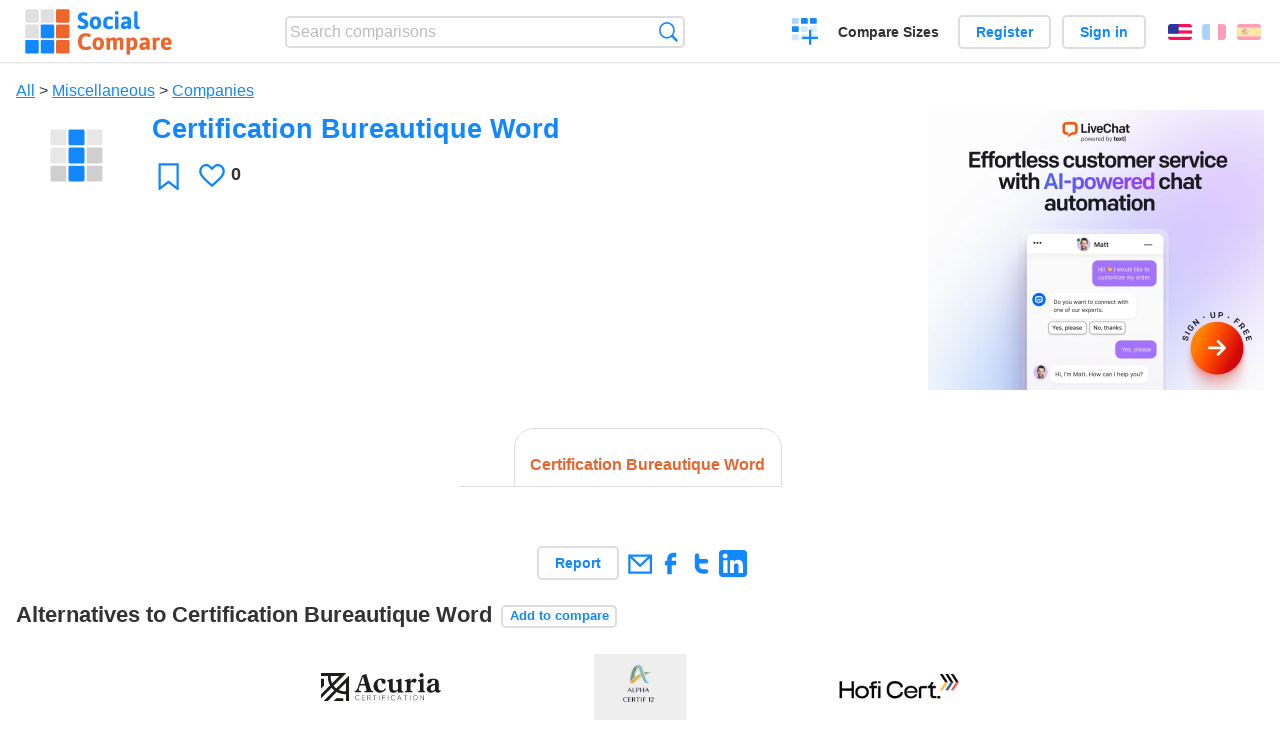

--- FILE ---
content_type: text/html; charset=utf-8
request_url: https://socialcompare.com/en/review/certification-bureautique-word-67nctl3e
body_size: 4920
content:
<!DOCTYPE html>
<html lang="en"><head>
<meta charset="utf-8">
<meta http-equiv="Content-Language" content="en" />
<meta name="viewport" content="width=device-width,initial-scale=1,minimum-scale=1">
<link rel="icon" type="image/svg+xml" href="/d/favicon.svg">
<link rel="icon" type="image/png" href="/d/favicon.png">
<link rel="search" type="application/opensearchdescription+xml" href="/en/opensearch.xml" title="SocialCompare" />
<meta http-equiv="Content-Type" content="text/html; charset=utf-8" />
<meta name="title" content="Certification Bureautique Word | Comparison tables - SocialCompare" />
<meta name="robots" content="NOINDEX" />
<title>Certification Bureautique Word | Comparison tables - SocialCompare</title>
<meta property="og:image" content="https://socialcompare.com/d/i.svg" /><link rel="stylesheet" type="text/css" href="/c/4087027906.cache.css" />
</head><body data-sc="/en/ja/" data-sclive="/en/live" itemscope itemtype="https://schema.org/Thing">
<header>
<div id="logo"><a title="Collaborative comparison tool" href="/en"><img src="/d/socialcompare.svg" width="250" height="35" alt="SocialCompare" /></a></div>

<div id="search">
<form action="/en/search" class="search"><input type="hidden" name="c" value="on">
<input type="text" name="q" value="" placeholder="Search comparisons" id="q"  />
<button type="submit">Search</button>
</form>
</div>

<div id="create"><button class="action create" title="Create a comparison">Create a comparison</button></div><a target="_blank" id="cv" href="https://comparevisually.com/en" title="Compare sizes and dimensions with visual charts">Compare Sizes</a><div id="hi">
	<span class="hide" data-scshow="visitor">
		<a class="button register" href="/en/register">Register</a>		<a class="button action signin" href="/en/signin">Sign in</a>	</span>
	<span class="hide" data-scshow="public">
		<button class="action signout">Sign out</button>
		<a href="/en/my" id="scN" title="Dashboard"></a>
	</span>
</div>
<div id="sf">
<label for="flags" class="flag en" title="English">English</label><input id="flags" type="checkbox"><span> <a class="flag fr" title="Français" lang="fr" hreflang="fr" rel="alternate" href="https://socialcompare.com/fr/review/certification-bureautique-word-67nctl3e">Français</a> <a class="flag es" title="Español" lang="es" hreflang="es" rel="alternate" href="https://socialcompare.com/es/review/certification-bureautique-word-67nctl3e">Español</a></span></div>
</header>
<nav class="wrapper">
</nav>
<div class="wrapper">
	<div id="mainInfo"><div id="cat"><a href="/en/items">All</a> &gt; <a href="/en/items/miscellaneous">Miscellaneous</a> &gt; <a href="/en/items/companies">Companies</a></div><h1 itemprop="name" data-s="certification-bureautique-word-67nctl3e" data-c="name" data-e="kalite-5xv5d5dy">Certification Bureautique Word</h1><div id="preview" class="scImg"  itemprop="thumbnailUrl" content="https://socialcompare.com/d/i.svg"><em data-s="certification-bureautique-word-67nctl3e" data-c="image" data-e="kalite-5xv5d5dy"><img src="https://socialcompare.com/d/i.svg"></em></div><div id="scAB"><a class="sclink" href="https://www.livechat.com/" target="_blank"><img src="/u/ads/livechat-ai.webp" width="336" height="280"></a></div><div id="like"><button class="favorite" title="Add to the favorite" data-scpost="https://socialcompare.com/en/j/follow/certification-bureautique-word-67nctl3e">Favorite</button><div data-s="certification-bureautique-word-67nctl3e" data-c="i-like-it" data-v="0"><div class="action vote"><b class="like">Likes</b> <b>0</b></div></div></div><div id="description"><div data-s="certification-bureautique-word-67nctl3e" data-c="description" data-e="kalite-5xv5d5dy"></div></div>
</div>
</div>

<div class="wrapper" id="elmTable">
	<div class="sBs">
		<div id="t" class="item"><table><thead><tr><td data-c="name"><div class="actions"></div><div class="hide"><b data-s="name" data-c="name">Name</b></div></td><th data-s="certification-bureautique-word-67nctl3e" data-c="name" data-e="kalite-5xv5d5dy">Certification Bureautique Word</th></tr></thead><tbody></tbody></table></div></div>
</div>
<div class="wrapper">
<div id="tact">
<button data-scpost="/en/j/flagc/certification-bureautique-word-67nctl3e" title="Report an abuse">Report</button> <a href="mailto:?subject=Certification+Bureautique+Word&amp;body=https%3A%2F%2Fsocialcompare.com%2Fen%2Freview%2Fcertification-bureautique-word-67nctl3e" title="Send link by email" target="_blank" class="icon email"></a> <a href="https://www.facebook.com/share.php?u=https%3A%2F%2Fsocialcompare.com%2Fen%2Freview%2Fcertification-bureautique-word-67nctl3e" title="Share on Facebook" target="_blank" class="icon facebook"></a> <a href="https://x.com/share?text=Certification+Bureautique+Word&amp;url=https%3A%2F%2Fsocialcompare.com%2Fen%2Freview%2Fcertification-bureautique-word-67nctl3e" title="Tweet this" target="_blank" class="icon twitter"></a> <a href="https://www.linkedin.com/sharing/share-offsite/?url=https%3A%2F%2Fsocialcompare.com%2Fen%2Freview%2Fcertification-bureautique-word-67nctl3e" title="Share on LinkedIn" target="_blank" class="icon linkedin"></a></div><aside class="items"><h2>Alternatives to Certification Bureautique Word <button class="action hide liveadd" data-live="certification-bureautique-word-67nctl3e">Add to compare</button> <button class="action hide livedel" data-live="certification-bureautique-word-67nctl3e">Remove</button> <button class="action hide submit liveall" data-live="certification-bureautique-word-67nctl3e">Compare</button></h2><ul><li><a href="/en/review/sphinx-certification-7j5d3fhe"><div class="scImg"><em><img loading="lazy" src="https://www.sphinx-certification.fr/images/Logos%20Sphinx/LOGO_SPHINX_CERTIFICATION.webp" alt="" /></em></div><h3>SPHINX CERTIFICATION</h3></a>		<button class="action hide liveadd" data-live="sphinx-certification-7j5d3fhe">Add to compare</button>
		<button class="action hide livedel" data-live="sphinx-certification-7j5d3fhe">Remove</button>
		<button class="submit action hide liveall" data-live="sphinx-certification-7j5d3fhe">Compare</button>
		</li><li><a href="/en/review/acuria-7x5pvol0"><div class="scImg"><em><img loading="lazy" src="https://groupe-acuria.com/wp-content/uploads/2024/12/Logo-Acuria-09.svg" alt="" /></em></div><h3>Acuria Certification</h3></a>		<button class="action hide liveadd" data-live="acuria-7x5pvol0">Add to compare</button>
		<button class="action hide livedel" data-live="acuria-7x5pvol0">Remove</button>
		<button class="submit action hide liveall" data-live="acuria-7x5pvol0">Compare</button>
		</li><li><a href="/en/review/alpha-certif-12-6i6dia3v"><div class="scImg"><em><img loading="lazy" src="https://certificateurs.centre-inffo.fr/wp-content/uploads/2024/04/logo-alpha-certif-735x400.png" alt="" /></em></div><h3>ALPHA CERTIF 12</h3></a>		<button class="action hide liveadd" data-live="alpha-certif-12-6i6dia3v">Add to compare</button>
		<button class="action hide livedel" data-live="alpha-certif-12-6i6dia3v">Remove</button>
		<button class="submit action hide liveall" data-live="alpha-certif-12-6i6dia3v">Compare</button>
		</li><li><a href="/en/review/hofi-cert-6xgyiv36"><div class="scImg"><em><img loading="lazy" src="https://certificateurs.centre-inffo.fr/wp-content/uploads/2024/03/logo-hoficert-348x215.png" alt="" /></em></div><h3>HOFI Cert.</h3></a>		<button class="action hide liveadd" data-live="hofi-cert-6xgyiv36">Add to compare</button>
		<button class="action hide livedel" data-live="hofi-cert-6xgyiv36">Remove</button>
		<button class="submit action hide liveall" data-live="hofi-cert-6xgyiv36">Compare</button>
		</li><li><a href="/en/review/we-cert-7p820klv"><div class="scImg"><em><img loading="lazy" src="https://www.qualit-competences.com/theme/qualit/assets/images/logo_new.jpg" alt="" /></em></div><h3>We-cert</h3></a>		<button class="action hide liveadd" data-live="we-cert-7p820klv">Add to compare</button>
		<button class="action hide livedel" data-live="we-cert-7p820klv">Remove</button>
		<button class="submit action hide liveall" data-live="we-cert-7p820klv">Compare</button>
		</li><li><a href="/en/review/qualitia-certification-5xv84mzc"><div class="scImg"><em><img loading="lazy" src="https://certificateurs.centre-inffo.fr/wp-content/uploads/2024/01/logo-qualitia-348x215.jpg" alt="" /></em></div><h3>QUALITIA CERTIFICATION</h3></a>		<button class="action hide liveadd" data-live="qualitia-certification-5xv84mzc">Add to compare</button>
		<button class="action hide livedel" data-live="qualitia-certification-5xv84mzc">Remove</button>
		<button class="submit action hide liveall" data-live="qualitia-certification-5xv84mzc">Compare</button>
		</li><li><a href="/en/review/gqc-global-quality-cert-67kjefsd"><div class="scImg"><em><img loading="lazy" src="https://certificateurs.centre-inffo.fr/wp-content/uploads/2024/03/logo-gqc-348x215.png" alt="" /></em></div><h3>GQC-Global Quality Cert</h3></a>		<button class="action hide liveadd" data-live="gqc-global-quality-cert-67kjefsd">Add to compare</button>
		<button class="action hide livedel" data-live="gqc-global-quality-cert-67kjefsd">Remove</button>
		<button class="submit action hide liveall" data-live="gqc-global-quality-cert-67kjefsd">Compare</button>
		</li><li><a href="/en/review/activcert-5xv84mgf"><div class="scImg"><em><img loading="lazy" src="https://certificateurs.centre-inffo.fr/wp-content/uploads/2024/04/logo-activcert-exp-348x215.png" alt="" /></em></div><h3>ACTIVCERT</h3></a>		<button class="action hide liveadd" data-live="activcert-5xv84mgf">Add to compare</button>
		<button class="action hide livedel" data-live="activcert-5xv84mgf">Remove</button>
		<button class="submit action hide liveall" data-live="activcert-5xv84mgf">Compare</button>
		</li><li><a href="/en/review/certi-kontrol-61hwiu6v"><div class="scImg"><em><img loading="lazy" src="https://certificateurs.centre-inffo.fr/wp-content/uploads/2024/03/logos-certikontrol-348x215.png" alt="" /></em></div><h3>CERTI.KÔNTROL</h3></a>		<button class="action hide liveadd" data-live="certi-kontrol-61hwiu6v">Add to compare</button>
		<button class="action hide livedel" data-live="certi-kontrol-61hwiu6v">Remove</button>
		<button class="submit action hide liveall" data-live="certi-kontrol-61hwiu6v">Compare</button>
		</li><li><a href="/en/review/i-cert-5xv84me0"><div class="scImg"><em><img loading="lazy" src="https://socialcompare.com/u/202411/logo-icert-348x215-7qt0grar_.jpg" alt="" /></em></div><h3>I.CERT</h3></a>		<button class="action hide liveadd" data-live="i-cert-5xv84me0">Add to compare</button>
		<button class="action hide livedel" data-live="i-cert-5xv84me0">Remove</button>
		<button class="submit action hide liveall" data-live="i-cert-5xv84me0">Compare</button>
		</li><li><a href="/en/review/certifopac-5xv84m3k"><div class="scImg"><em><img loading="lazy" src="https://certificateurs.centre-inffo.fr/wp-content/uploads/2024/04/logo-certif-opac-735x400.png" alt="" /></em></div><h3>CERTIFOPAC</h3></a>		<button class="action hide liveadd" data-live="certifopac-5xv84m3k">Add to compare</button>
		<button class="action hide livedel" data-live="certifopac-5xv84m3k">Remove</button>
		<button class="submit action hide liveall" data-live="certifopac-5xv84m3k">Compare</button>
		</li><li><a href="/en/review/proneo-certification-5xv84mtu"><div class="scImg"><em><img loading="lazy" src="https://socialcompare.com/u/202411/logo-proneo-348x215-7qt0gr6z_.jpg" alt="" /></em></div><h3>PRONEO CERTIFICATION</h3></a>		<button class="action hide liveadd" data-live="proneo-certification-5xv84mtu">Add to compare</button>
		<button class="action hide livedel" data-live="proneo-certification-5xv84mtu">Remove</button>
		<button class="submit action hide liveall" data-live="proneo-certification-5xv84mtu">Compare</button>
		</li></ul>
</aside>
</div>

<div class="wrapper">
<div id="properties">
<div id="ida">
<div id="scAA"><a class="sclink" href="https://www.livechat.com/" target="_blank"><img src="/u/ads/livechat-engage.webp" width="300" height="250" loading="lazy"></a></div></div>
<div id="excerpt" itemprop="abstract"><label>Excerpt</label> <div data-s="certification-bureautique-word-67nctl3e" data-c="excerpt" data-e="kalite-5xv5d5dy"></div></div><div id="sources"><label>Sources</label> <div data-s="certification-bureautique-word-67nctl3e" data-c="sources" data-e="kalite-5xv5d5dy"></div></div><div><label>Category</label> <span data-s="certification-bureautique-word-67nctl3e" data-c="category" data-e="kalite-5xv5d5dy"><a href="/en/comparisons/companies">Companies</a></span></div><div><label>Default language</label> <span data-s="certification-bureautique-word-67nctl3e" data-c="default-language" data-e="kalite-5xv5d5dy"><b class="flag fr" title="Français">Français</b></span></div><div><label>Viewer</label> <span data-s="certification-bureautique-word-67nctl3e" data-c="viewer" data-e="kalite-5xv5d5dy"><span class="scgroup unlisted" title="Unlisted">Unlisted</span></span></div><div><label>Editor</label> <span data-s="certification-bureautique-word-67nctl3e" data-c="editor" data-e="kalite-5xv5d5dy"><a class="member" href="/en/member/kalite-5xv5d5dy">Steve VANESSE</a></span></div><div id="updated" itemprop="dateModified" content="2021-11-26 16:27:53"><label>Last update</label> <span>Nov. 26<sup>th</sup> 2021 4:27:53 PM</span></div><div id="contributors"><label>Contributors</label><div><a class="avatar" href="/en/member/kalite-5xv5d5dy"><img src="https://www.gravatar.com/avatar/c8325a8b40333beee10b904ec12456a8?d=identicon&amp;s=50" width="50" height="50" loading="lazy" title="Steve VANESSE" alt=""/></a></div></div><div> <a href="/en/history/certification-bureautique-word-67nctl3e">View changes</a> </div><div></div></div>
</div>

<div class="wrapper">
	<div class="sBs"><div id="comments"><h2>User reviews and comments</h2><div id="commentForm">
<form action="/en/comment/new/k/certification-bureautique-word-67nctl3e" method="post" class="scForm hide" data-scshow="public">
<textarea required="true" name="msg" placeholder="Add a comment"></textarea>
<button type="submit">Comment</button>
</form>
<span class="hide" data-scshow="visitor">
<a href="/en/signin" class="button action signin">Sign in</a>
</span>
</div>
No comments yet. Be the first to leave your review.</div><aside id="related"><div ><h2>More comparisons</h2><ul class="elems"><li class="fulla" data-u="/en/comparison/password-safes-online-saas-passwords-managers"><h3><a href="/en/comparison/password-safes-online-saas-passwords-managers">Password Safes online (SaaS Passwords managers)</a></h3><div class="abstract">Compare Keepass vs LastPass vs RoboForm vs Password Manager vs 1Password</div><div class="illus"><a href="/en/comparison/password-safes-online-saas-passwords-managers"><div class="scImg"><em><img loading="lazy" src="https://socialcompare.com/u/passwords-hc0tq1b.jpg" alt="Password Safes online (SaaS Passwords managers)" /></em></div></a><div class="infos"> <b class="views"><abbr title="6,410">6K</abbr> <i>views</i></b> </div></div></li><li class="fulla" data-u="/en/comparison/image-file-formats"><h3><a href="/en/comparison/image-file-formats">Common image file formats</a></h3><div class="abstract">Compare the features of the most common image formats</div><div class="illus"><a href="/en/comparison/image-file-formats"><div class="scImg"><em><img loading="lazy" src="https://socialcompare.com/u/lenna-o0mp81v.png" alt="Common image file formats" /></em></div></a><div class="infos"> <b class="views"><abbr title="74,410">74K</abbr> <i>views</i></b> </div></div></li><li class="fulla" data-u="/en/comparison/best-enterprise-project-management-tools-comparison"><h3><a href="/en/comparison/best-enterprise-project-management-tools-comparison">Project Management Software Comparison</a></h3><div class="abstract">Compare Project management tools: Activ collab vs Assembla vs Basecamp vs Collabtive vs Genius Project...</div><div class="illus"><a href="/en/comparison/best-enterprise-project-management-tools-comparison"><div class="scImg"><em><img loading="lazy" src="https://socialcompare.com/u/1109/project-management-training-for-pdu-1-w0uwrko.jpg" alt="Project Management Software Comparison" /></em></div></a><div class="infos"> <b class="views"><abbr title="52,900">52K</abbr> <i>views</i></b> </div></div></li><li class="fulla" data-u="/en/comparison/sms-gateways"><h3><a href="/en/comparison/sms-gateways">SMS gateways</a></h3><div class="abstract">Compare Frontline SMS vs SMS Sync vs SMS Centre vs Clickatell vs Drupal SMS Framework vs Slingshot SMS...</div><div class="illus"><a href="/en/comparison/sms-gateways"><div class="scImg"><em><img loading="lazy" src="https://socialcompare.com/u/1201/sms-text-11obwsgr.png" alt="SMS gateways" /></em></div></a><div class="infos"> <b class="views"><abbr title="25,111">25K</abbr> <i>views</i></b> </div></div></li><li class="fulla" data-u="/en/comparison/service-de-redirection-de-colis-des-usa-vers-la-france"><h3><a href="/en/comparison/service-de-redirection-de-colis-des-usa-vers-la-france">Mail forwarding from USA to France</a></h3><div class="abstract">Compare US mail/packages forwarding services: Shipito vs MyUS vs Planet Express, Ship7, fishisfast</div><div class="illus"><a href="/en/comparison/service-de-redirection-de-colis-des-usa-vers-la-france"><div class="scImg"><em><img loading="lazy" src="https://socialcompare.com/d/favicon.svg" alt="Mail forwarding from USA to France" /></em></div></a><div class="infos"> <b class="views"><abbr title="20,912">20K</abbr> <i>views</i></b> </div></div></li><li class="fulla" data-u="/en/comparison/tasks-management-todo-lists-web-apps"><h3><a href="/en/comparison/tasks-management-todo-lists-web-apps">Tasks management and To-do List web apps</a></h3><div class="abstract">Tasks management software and to-do lists services Comparison table.</div><div class="illus"><a href="/en/comparison/tasks-management-todo-lists-web-apps"><div class="scImg"><em><img loading="lazy" src="https://socialcompare.com/u/1110/todo-list-xdt49kc.png" alt="Tasks management and To-do List web apps" /></em></div></a><div class="infos"> <b class="views"><abbr title="23,100">23K</abbr> <i>views</i></b> </div></div></li><li class="fulla" data-u="/en/comparison/apple-iphone-product-line-comparison"><h3><a href="/en/comparison/apple-iphone-product-line-comparison">Apple iPhone product line comparison</a></h3><div class="abstract">Compare Apple iPhone smartphones feature by feature: iPhone 17, iPhone Air, iPhone16e, iPhone 14 vs iPhone 13, iPhone SE, iPhone 11 Pro Max, iPhone XR, iPhone X, iPhone 8 Plus, iPhone 8, iPhone 7, Apple iPhone SE...</div><div class="illus"><a href="/en/comparison/apple-iphone-product-line-comparison"><div class="scImg"><em><img loading="lazy" src="https://socialcompare.com/u/2209/apple-iphone14-plus-6meisyxa.jpg" alt="Apple iPhone product line comparison" /></em></div></a><div class="infos"> <b class="views"><abbr title="3,720,883">3M</abbr> <i>views</i></b> </div></div></li><li class="fulla" data-u="/en/comparison/best-free-temporary-disposable-email-adress-comparison"><h3><a href="/en/comparison/best-free-temporary-disposable-email-adress-comparison">Disposable Temporary Email Comparison</a></h3><div class="abstract">Disposable Temporary Email Comparison : this chart compares best disposable email services such as 10 Minute mail...</div><div class="illus"><a href="/en/comparison/best-free-temporary-disposable-email-adress-comparison"><div class="scImg"><em><img loading="lazy" src="https://socialcompare.com/u/email-trash-full-gppxxn9.png" alt="Disposable Temporary Email Comparison" /></em></div></a><div class="infos"> <b class="views"><abbr title="121,686">121K</abbr> <i>views</i></b> </div></div></li><li class="fulla" data-u="/en/comparison/raspberrypi-models-comparison"><h3><a href="/en/comparison/raspberrypi-models-comparison">RaspberryPI models comparison</a></h3><div class="abstract">Compare Raspberry PI 5, Raspberry PI Pico W vs Raspberry Pi Zero 2 vs Raspberry Pi 400 vs Raspberry Pi 4...</div><div class="illus"><a href="/en/comparison/raspberrypi-models-comparison"><div class="scImg"><em><img loading="lazy" src="https://socialcompare.com/u/1906/raspberry-pi-4-4y23k3oe.png" alt="RaspberryPI models comparison" /></em></div></a><div class="infos"> <b class="views"><abbr title="1,010,722">1M</abbr> <i>views</i></b> </div></div></li></ul></div></aside>
</div>
</div>
<footer class="wrapper">

<ul class="sitemap">
<li><h3>SocialCompare</h3><ul>
<li><a href="/en/how-to-create-comparisons">How to create a comparison</a></li>
<li><a href="/en/top-comparisons/websites-software">Compare best software</a></li>
<li><a title="Find comparison tables and alternative lists" href="/en/comparisons">Comparisons tables</a></li>
<li><a title="Convert easily units of various measurements" href="/en/tools/units-converter">Units converter</a></li>
<li><a href="https://comparevisually.com/en" title="Visual comparison of dimensions and sizes">Size comparison</a></li></ul></li>
<li><h3>Company</h3><ul>
<li><a href="/en/disclosure">Disclosure</a></li>
<li><a href="/en/legal">Legal</a></li>
<li><a href="/en/contact">Contact</a></li>
</ul></li>
<li><h3>Community</h3><ul>
<li><a href="/en/latest-activity">Latest activity</a></li>
</ul></li>
</ul>

<div id="about">
<h4><a title="CrowdSourced comparison engine about Everything" class="logo" href="/en">Social<strong>Compare</strong></a></h4>
<p>Crowdsourced collaborative comparison tool to create and share comparison tables.</p>
</div>

<div id="copy">© 2010 - 2026 SocialCompare. All Rights Reserved.</div>
</footer>

<div id="modal"></div>
<div id="toasts"></div>

<script type="text/javascript" src="/c/2967629830.cache.js"></script>
<script>
window.dataLayer=window.dataLayer || [];
function gtag(){dataLayer.push(arguments);}
gtag('js',new Date());
let scP={};
gtag('config','G-XGGD9H7Y80',scP);
</script>
<script async src="https://www.googletagmanager.com/gtag/js?id=G-XGGD9H7Y80"></script></body></html>


--- FILE ---
content_type: image/svg+xml
request_url: https://groupe-acuria.com/wp-content/uploads/2024/12/Logo-Acuria-09.svg
body_size: 1667
content:
<svg xmlns="http://www.w3.org/2000/svg" viewBox="0 0 380.5 88.5"><defs><style>      .cls-1 {        fill: #1d1d1b;      }    </style></defs><g><g id="Calque_1"><g><g><polygon class="cls-1" points="70.2 79.4 48.7 79.4 39.5 88.5 70.2 88.5 70.2 79.4"></polygon><path class="cls-1" d="M88.5,8.2l-40.2,40.2c-1.5-1.2-3-2.4-4.3-3.8-1.4-1.4-2.7-2.8-3.8-4.3L80.3,0H0S0,0,0,0h0s0,9.1,0,9.1h21.9c-.6,10.2,1.6,20.5,6.7,29.6L0,67.3v13c0,0,33.7-33.8,33.7-33.8,1.2,1.5,2.5,3,3.8,4.3s2.8,2.6,4.3,3.8L8.2,88.5h13c0,0,28.6-28.6,28.6-28.6,9.2,5.1,19.4,7.3,29.6,6.7v21.9h9.1s0,0,0,0h0V8.2ZM35.2,32.2c-3.5-7.2-5-15.2-4.5-23h27.5s-23,23-23,23ZM79.4,57.7c-7.8.6-15.8-1-23-4.5l23-23v27.5Z"></path><polygon class="cls-1" points="9.1 39.8 9.1 18.3 0 18.3 0 49 9.1 39.8"></polygon></g><g><g><g><path class="cls-1" d="M166.5,41.9c0-13.3,10.4-24.3,23-24.3s15.3,4.2,15.3,10.2-2.6,5.9-6.4,5.9c-8.5,0-3.6-12.1-10.7-12.1s-8.4,5-8.4,15,3.3,18.7,11.7,18.7,9.5-3.7,11.9-7.7l3.2,2.2c-2.9,5.9-9.3,12.3-19.4,12.3s-20.1-8.3-20.1-20.2Z"></path><path class="cls-1" d="M216,46.3v-12.8c0-5.5-.9-7.1-6-7.5v-3.4l17.4-4.9v28.7c0,3.5,0,8.8,7,8.8s7.3-1.8,9.5-3.8v-17.8c0-5.5-.8-7.1-6-7.5v-3.4l17.5-4.9v31.8c0,6.7.6,7.9,6,7.9v3.5c-6.2,0-11.8.4-17.5,1v-6.3c-3.5,3.3-8.4,6.6-15.3,6.6s-12.5-4.4-12.5-15.8Z"></path><path class="cls-1" d="M272.2,51.8v-19.2c0-5.5-1.2-6.3-6.4-6.7v-3.4l17.9-4.9v10.3c2.1-4.1,6.6-10.3,12.3-10.3s6.7,2.7,6.7,6.6-3.2,6.5-6.1,6.5-5.2-2.7-7.2-2.7-4.1,2.5-5.7,5v18.6c0,4.1.4,5.6,6.6,5.6v3.5h-24.1v-3.5c5.6,0,6-1.5,6-5.6Z"></path><path class="cls-1" d="M313.7,51.8v-19.2c0-5.5-1.2-6.3-6.4-6.7v-3.4l17.9-4.9v34.2c0,4.1.4,5.6,5.4,5.6v3.5h-22.9v-3.5c5.6,0,6-1.5,6-5.6Z"></path><path class="cls-1" d="M335.1,50.6c0-9,10.3-14.6,26.4-17.1v-4.6c0-5.4-1.4-7.4-4.7-7.4-7.9,0-5.3,11.6-12.9,11.6s-6.1-2.5-6.1-5.7c0-6.2,8.9-9.7,19-9.7s16.2,4,16.2,11.6v17.3c0,6.1.4,8.3,2.4,8.3s1.8-.6,2.7-1.1l2.5,2.7c-2.4,2.5-5.5,5.7-9.9,5.7s-7.2-3.8-8.6-5.7c-3.5,3-8.5,5.7-14.1,5.7s-12.9-4.9-12.9-11.5ZM361.5,51.7v-14.3c-11,2.7-13.6,6.5-13.6,11.5s1.7,7.1,5.5,7.1,6.8-3,8.1-4.2Z"></path></g><path class="cls-1" d="M158.8,53.6c-.6-1.3-1.2-3-1.8-4.8l-13.4-45.7-13.1,4.2-14.3,39.4c-2.6,7.1-4.2,10.3-9.1,10.3v3.8h19.8v-3.8c-5.5-.2-7.2-2.1-7.2-4.7s.5-3.9,1.1-5.5l2.5-7.3h17.2l2.7,9.1c.5,1.8,1.2,4.2,1.2,5.3,0,1.5-1.2,3.1-6.4,3.1v3.8h27.8v-3.8c-5,0-6.3-1.6-7.2-3.4ZM133.7,35h-8.9l8.4-23.9,5.9,23.9h-5.4Z"></path><path class="cls-1" d="M312.2,7c0-3.9,3.3-6.6,6.8-6.6s6.5,2.7,6.5,6.6-3,6.7-6.5,6.7-6.8-2.8-6.8-6.7Z"></path></g><g><path class="cls-1" d="M116.3,85.9c-1.1,0-2.1-.2-3.1-.6-1-.4-1.8-1-2.5-1.7-.7-.7-1.3-1.6-1.6-2.6-.4-1-.6-2-.6-3.2s.2-2.2.6-3.1c.4-1,.9-1.8,1.6-2.5s1.5-1.3,2.5-1.7c.9-.4,2-.6,3.1-.6s2.2.2,3.2.6,1.8,1,2.5,1.8l-.8.8c-.6-.7-1.3-1.2-2.1-1.5-.8-.4-1.7-.5-2.7-.5s-1.8.2-2.6.5c-.8.3-1.5.8-2.1,1.4-.6.6-1,1.3-1.4,2.2s-.5,1.7-.5,2.7.2,1.9.5,2.7c.3.8.8,1.6,1.4,2.2.6.6,1.3,1.1,2.1,1.5.8.3,1.7.5,2.6.5s1.9-.2,2.8-.6c.8-.4,1.5-.9,2.1-1.5l.8.8c-.7.7-1.5,1.3-2.5,1.8-1,.4-2,.7-3.2.7Z"></path><path class="cls-1" d="M129.7,85.7v-15.6h1.2v15.6h-1.2ZM130.5,71.2v-1.1h9.2v1.1h-9.2ZM130.5,78.3v-1.1h8.7v1.1h-8.7ZM130.5,85.7v-1.1h9.4v1.1h-9.4Z"></path><path class="cls-1" d="M147.7,85.7v-15.6h1.2v15.6h-1.2ZM148.5,78.6v-1h4.8c1.1,0,2-.3,2.6-.9.6-.6.9-1.3.9-2.3s-.3-1.7-.9-2.3c-.6-.6-1.5-.9-2.6-.9h-4.8v-1.1h4.8c1,0,1.9.2,2.6.5.7.4,1.3.9,1.6,1.5.4.6.6,1.4.6,2.2s-.2,1.6-.6,2.2c-.4.6-.9,1.1-1.6,1.5-.7.4-1.6.5-2.6.5h-4.8ZM157.6,85.7l-6-7.4,1.2-.3,6.4,7.7h-1.6Z"></path><path class="cls-1" d="M164.3,71.2v-1.1h12.6v1.1h-12.6ZM170,85.7v-15.1h1.2v15.1h-1.2Z"></path><path class="cls-1" d="M184.6,85.7v-15.6h1.2v15.6h-1.2Z"></path><path class="cls-1" d="M194.6,85.7v-15.6h1.2v15.6h-1.2ZM195.4,71.2v-1.1h8.9v1.1h-8.9ZM195.4,78.5v-1.1h8.5v1.1h-8.5Z"></path><path class="cls-1" d="M212.2,85.7v-15.6h1.2v15.6h-1.2Z"></path><path class="cls-1" d="M229.2,85.9c-1.1,0-2.1-.2-3.1-.6-1-.4-1.8-1-2.5-1.7-.7-.7-1.3-1.6-1.6-2.6-.4-1-.6-2-.6-3.2s.2-2.2.6-3.1c.4-1,.9-1.8,1.6-2.5s1.5-1.3,2.5-1.7c.9-.4,2-.6,3.1-.6s2.2.2,3.2.6,1.8,1,2.5,1.8l-.8.8c-.6-.7-1.3-1.2-2.1-1.5-.8-.4-1.7-.5-2.7-.5s-1.8.2-2.6.5c-.8.3-1.5.8-2.1,1.4-.6.6-1,1.3-1.4,2.2s-.5,1.7-.5,2.7.2,1.9.5,2.7c.3.8.8,1.6,1.4,2.2.6.6,1.3,1.1,2.1,1.5.8.3,1.7.5,2.6.5s1.9-.2,2.8-.6c.8-.4,1.5-.9,2.1-1.5l.8.8c-.7.7-1.5,1.3-2.5,1.8-1,.4-2,.7-3.2.7Z"></path><path class="cls-1" d="M241.6,85.7l6.4-15.6h1l6.3,15.6h-1.3l-5.8-14.3h.5l-5.8,14.3h-1.3ZM244.3,81.1v-1.1h8.1v1.1h-8.1Z"></path><path class="cls-1" d="M261.7,71.2v-1.1h12.6v1.1h-12.6ZM267.4,85.7v-15.1h1.2v15.1h-1.2Z"></path><path class="cls-1" d="M282,85.7v-15.6h1.2v15.6h-1.2Z"></path><path class="cls-1" d="M299,85.9c-1.1,0-2.1-.2-3-.6-.9-.4-1.8-1-2.5-1.7-.7-.7-1.2-1.6-1.6-2.6-.4-1-.6-2-.6-3.1s.2-2.2.6-3.1c.4-1,.9-1.8,1.6-2.5.7-.7,1.5-1.3,2.4-1.7.9-.4,1.9-.6,3-.6s2.1.2,3,.6c.9.4,1.8,1,2.4,1.7.7.7,1.2,1.6,1.6,2.6.4,1,.6,2,.6,3.2s-.2,2.2-.6,3.1c-.4,1-.9,1.8-1.6,2.6-.7.7-1.5,1.3-2.4,1.7-.9.4-1.9.6-3,.6ZM299,84.8c1.2,0,2.3-.3,3.3-.9,1-.6,1.7-1.4,2.3-2.5.6-1,.8-2.2.8-3.5s-.2-1.9-.5-2.7c-.3-.8-.8-1.6-1.3-2.2-.6-.6-1.3-1.1-2-1.4-.8-.3-1.6-.5-2.6-.5s-2.3.3-3.3.9c-1,.6-1.7,1.4-2.3,2.4-.6,1-.8,2.2-.8,3.5s.2,1.9.5,2.7c.3.8.8,1.6,1.3,2.2.6.6,1.3,1.1,2,1.5.8.3,1.6.5,2.5.5Z"></path><path class="cls-1" d="M314.7,85.7v-15.6h.9l.3,1.5v14.1h-1.2ZM325.5,85.7l-10.1-14,.2-1.6,10.1,14-.2,1.6ZM325.5,85.7l-.3-1.4v-14.2h1.2v15.6h-.9Z"></path></g></g></g></g></g></svg>